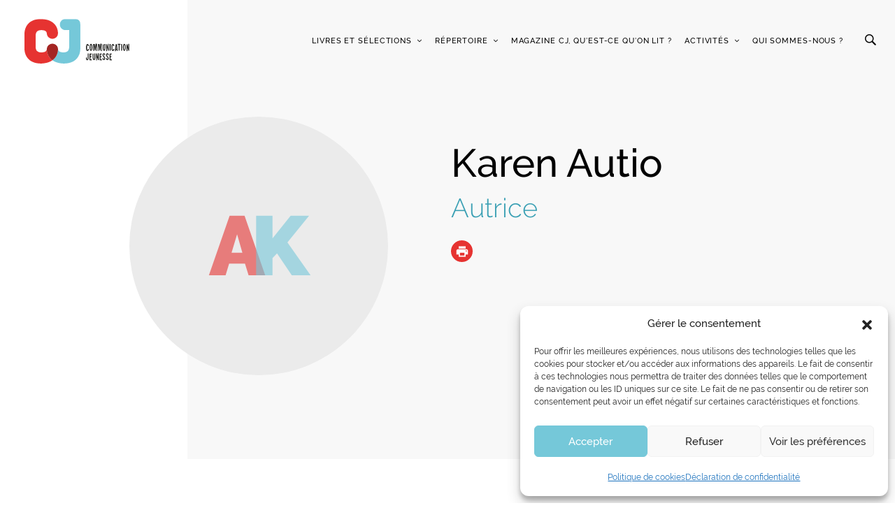

--- FILE ---
content_type: image/svg+xml
request_url: https://www.communication-jeunesse.qc.ca/wp-content/themes/communcation-jeunesse/dist/images/ico-arrows-circle.svg
body_size: 1008
content:
<svg width="15" height="15" xmlns="http://www.w3.org/2000/svg"><g id="DESKTOP" stroke="none" stroke-width="1" fill="none" fill-rule="evenodd"><g id="00_Recherche_Avancee_CJ" transform="translate(-1756 -159)"><path fill="#FFF" d="M0 0h1920v1016H0z"/><g id="Group-15" transform="translate(1514 159)" fill="#E63331"><g id="Group" transform="translate(242)"><path d="M1.06 8.286l-.002-.01-.01-.082-.009-.099a7.143 7.143 0 0 1-.007-.083l-.002-.024a6.297 6.297 0 0 1-.007-.106l-.001-.015a6.139 6.139 0 0 1-.006-.112v-.028a6.354 6.354 0 0 1-.004-.152v-.203l.004-.114a6.39 6.39 0 0 1 .713-2.727l.023-.044.022-.042a3.516 3.516 0 0 1 .084-.153l.015-.027.076-.127.013-.022a6.51 6.51 0 0 1 .425-.611l.011-.015a6.26 6.26 0 0 1 .076-.094l.026-.032.062-.073.011-.013.034-.04.032-.036.011-.012a6.76 6.76 0 0 1 .066-.074l.024-.025a6.436 6.436 0 0 1 4.515-2.075l.025-.001.037-.001.057-.001.057-.001h.114a5.99 5.99 0 0 1 .17.004h.019a6.408 6.408 0 0 1 .285.017h.005l.054.005.145.015.021.003a6.38 6.38 0 0 1 4.012 2.076h-.908a.506.506 0 0 0 0 1.011h1.927a.295.295 0 0 0 .067-.007.518.518 0 0 0 .152-.046.28.28 0 0 0 .114-.076.51.51 0 0 0 .173-.376V1.71a.506.506 0 0 0-1.011 0v.51A7.403 7.403 0 0 0 8.337.049L8.305.045A7.388 7.388 0 0 0 8.152.03h-.004L8.087.023a7.853 7.853 0 0 0-.125-.009h-.013L7.88.01a7.093 7.093 0 0 0-.115-.005H7.74A4.767 4.767 0 0 0 7.552 0h-.068l-.092.001h-.046l-.054.002-.064.002-.056.002-.075.003-.017.001a7.485 7.485 0 0 0-4.966 2.27l-.014.015-.09.096-.016.017-.027.028-.05.055-.022.026-.056.063-.034.04-.089.104-.013.017a7.545 7.545 0 0 0-.796 1.18l-.017.031a7.132 7.132 0 0 0-.115.223l-.009.018a7.482 7.482 0 0 0-.76 3.015l-.001.026A7.555 7.555 0 0 0 0 7.448v.057l.001.116v.023c.004.191.015.385.034.575l.001.017.008.076.004.037.005.044.005.039.015.112a.504.504 0 0 0 .572.43.508.508 0 0 0 .43-.568 6.76 6.76 0 0 1-.016-.12" id="Fill-1"/><path d="M14.985 7.414V7.34l-.001-.021-.003-.164h-.003c-.01-.22-.03-.44-.058-.658l-.003-.021-.005-.035a.504.504 0 0 0-.572-.43.506.506 0 0 0-.43.568l.003.018c.04.293.061.592.061.89v.03a6.61 6.61 0 0 1-.004.19l-.001.039a6.41 6.41 0 0 1-.641 2.567l-.027.053-.022.046-.018.035a6.392 6.392 0 0 1-.068.129l-.008.015c-.218.4-.48.779-.78 1.126l-.018.02a6.42 6.42 0 0 1-.07.08l-.01.01-.03.034-.039.042-.01.011a6.348 6.348 0 0 1-.065.068l-.026.027a6.465 6.465 0 0 1-4.215 1.95l-.023.002-.069.005h-.023a6.272 6.272 0 0 1-.145.006h-.01a6.501 6.501 0 0 1-.155.002h-.021c-.052 0-.104 0-.156-.002l-.03-.001h-.019a6.2 6.2 0 0 1-.129-.007l-.052-.003a6.463 6.463 0 0 1-.136-.01l-.036-.003a6.38 6.38 0 0 1-4.188-2.095h.908a.506.506 0 0 0 0-1.01H1.71a.292.292 0 0 0-.068.007.527.527 0 0 0-.15.046.28.28 0 0 0-.115.076.483.483 0 0 0-.094.111l-.014-.004-.019.067a.458.458 0 0 0-.037.133.296.296 0 0 0-.008.069v1.927a.506.506 0 0 0 1.01 0v-.51a7.403 7.403 0 0 0 4.434 2.172l.031.004.154.015h.009a6.38 6.38 0 0 0 .181.014l.02.002.061.003.116.005.025.001a4.378 4.378 0 0 0 .188.004h.163l.045-.001h.052l.065-.003.054-.002.075-.004h.019a7.485 7.485 0 0 0 4.965-2.271l.014-.015.09-.095.014-.014a4.648 4.648 0 0 0 .08-.088l.017-.02.06-.068.034-.04a3.01 3.01 0 0 0 .088-.104l.013-.015c.302-.367.57-.764.797-1.18l.017-.032a7.636 7.636 0 0 0 .115-.224l.009-.018.017-.035a7.485 7.485 0 0 0 .743-2.98v-.025a7.008 7.008 0 0 0 .005-.213V7.53h.002l-.002-.116z" id="Fill-4"/></g></g></g></g></svg>